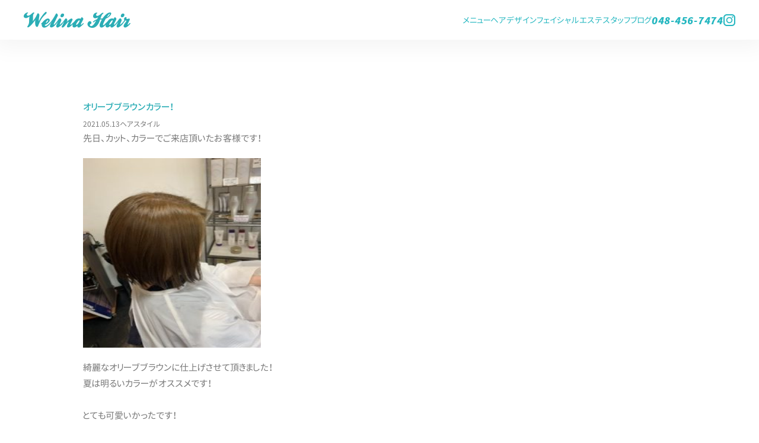

--- FILE ---
content_type: text/css
request_url: https://welinahair.com/diary/wp-content/themes/welinahair/style.css
body_size: 117
content:
/*
Theme Name: welinahair
Theme URI: ★テーマの説明があるURL★
Description:★テーマの説明★
Version: ★バージョン★
Author: welinahair
Author URI: ★作成者のURL★
*/

--- FILE ---
content_type: text/css
request_url: https://welinahair.com/diary/wp-content/themes/welinahair/assets/css/common.css
body_size: 6303
content:
@charset "UTF-8";
* {
  margin: 0;
  padding: 0;
  list-style-type: none;
  border: none;
  box-sizing: border-box;
}

/* iOSのデフォルトスタイルをリセット */
input[type=submit],
input[type=button] {
  border-radius: 0;
  -webkit-box-sizing: content-box;
  -webkit-appearance: button;
  -moz-appearance: button;
       appearance: button;
  border: none;
  box-sizing: border-box;
}
input[type=submit]::-webkit-search-decoration,
input[type=button]::-webkit-search-decoration {
  display: none;
}
input[type=submit]::focus,
input[type=button]::focus {
  outline-offset: -2px;
}

/* iOSサファリで発生する部分的な文字の拡大表示の抑制 */
html {
  -webkit-text-size-adjust: 100%;
}

::-moz-selection {
  color: #fff;
  background-color: #2badb5;
}

::selection {
  color: #fff;
  background-color: #2badb5;
}

@font-face {
  font-family: "ZenMaruGothic-Bold";
  src: url("../fonts/ZenMaruGothic-Bold.woff") format("woff"), url("../fonts/ZenMaruGothic-Bold.ttf") format("truetype");
}
@font-face {
  font-family: "ZenMaruGothic-Medium";
  src: url("../fonts/ZenMaruGothic-Medium.woff") format("woff"), url("../fonts/ZenMaruGothic-Medium.ttf") format("truetype");
}
@font-face {
  font-family: "GenShinGothic-P-Bold";
  src: url("../fonts/GenShinGothic-P-Bold.woff") format("woff"), url("../fonts/GenShinGothic-P-Bold.ttf") format("truetype");
}
@font-face {
  font-family: "GenShinGothic-P-Medium";
  src: url("../fonts/GenShinGothic-P-Medium.woff") format("woff"), url("../fonts/GenShinGothic-P-Medium.ttf") format("truetype");
}
@font-face {
  font-family: "GenShinGothic-P-Regular";
  src: url("../fonts/GenShinGothic-P-Regular.woff") format("woff"), url("../fonts/GenShinGothic-P-Regular.ttf") format("truetype");
}
@font-face {
  font-family: "SourceSansPro-ExtraLight";
  src: url("../fonts/SourceSansPro-ExtraLight.woff") format("woff"), url("../fonts/SourceSansPro-ExtraLight.ttf") format("truetype");
}
@font-face {
  font-family: "SourceSansPro-Black";
  src: url("../fonts/SourceSansPro-Black.woff") format("woff"), url("../fonts/SourceSansPro-Black.ttf") format("truetype");
}
@font-face {
  font-family: "SourceSansPro-BlackItalic";
  src: url("../fonts/SourceSansPro-BlackItalic.woff") format("woff"), url("../fonts/SourceSansPro-BlackItalic.ttf") format("truetype");
}
html, body {
  height: 100%;
}

body > footer {
  position: sticky;
  top: 100vh;
}

body {
  font-family: "GenShinGothic-P-Regular";
  font-size: 15px;
  color: #787878;
  line-height: 1.8;
  text-align: justify;
  font-feature-settings: "palt";
}
@media screen and (max-width: 1000px) {
  body {
    font-size: 14px;
  }
}

h1, h2, h3, h4, h5, h6 {
  font-family: "GenShinGothic-P-Medium";
  font-size: 15px;
  font-weight: normal;
}

a:link {
  text-decoration: none;
}

a:hover {
  text-decoration: none;
}

a:visited {
  text-decoration: none;
}

img {
  width: 100%;
  display: block;
  border: none;
  -webkit-backface-visibility: hidden; /*クロームの画像ぼけ防止*/
  image-rendering: -webkit-optimize-contrast; /*クロームの画像ぼけ防止*/
}

button {
  border: 0;
  outline: none;
  font-size: 0;
  color: transparent;
  line-height: 0;
  background-color: transparent;
}

header {
  width: 100%;
  padding: 20px 40px;
  display: flex;
  justify-content: space-between;
  align-items: center;
  position: fixed;
  left: 0;
  top: 0;
  transition: 0.5s;
  background-color: #fff;
  box-shadow: 0 0 40px 10px rgba(0, 0, 0, 0.05);
  z-index: 10;
}
@media screen and (max-width: 1000px) {
  header {
    padding: 15px 10px;
  }
}
header #logo {
  width: 180px;
}
@media screen and (max-width: 1000px) {
  header #logo {
    width: 150px;
  }
}
header #trigger {
  width: 30px;
  height: 20px;
  display: none;
  position: relative;
  z-index: 2;
}
@media screen and (max-width: 1000px) {
  header #trigger {
    display: block;
  }
}
header #trigger span {
  width: 30px;
  height: 2px;
  display: block;
  position: absolute;
  left: 0;
  background-color: #25b7c0;
  transition: 0.3s;
}
header #trigger span:nth-of-type(1) {
  top: 0;
}
header #trigger span:nth-of-type(2) {
  top: 9px;
}
header #trigger span:nth-of-type(3) {
  bottom: 0;
}
header #trigger.open span:nth-of-type(1) {
  transform: translateY(9px) rotate(-315deg);
}
header #trigger.open span:nth-of-type(2) {
  opacity: 0;
}
header #trigger.open span:nth-of-type(3) {
  transform: translateY(-9px) rotate(315deg);
}
header #gnav {
  display: flex;
  align-items: center;
  gap: 20px;
}
@media screen and (max-width: 1000px) {
  header #gnav {
    flex-direction: column;
    gap: 40px;
    display: none;
    width: 100%;
    height: 100%;
    position: fixed;
    top: 0;
    left: 0;
    background-color: rgba(255, 255, 255, 0.9);
  }
}
header #gnav ul {
  display: flex;
  align-items: center;
  gap: 20px;
}
@media screen and (max-width: 1000px) {
  header #gnav ul {
    height: 100%;
    flex-direction: column;
    justify-content: center;
    gap: 40px;
  }
}
header #gnav ul li {
  font-size: 90%;
  line-height: 1;
}
header #gnav ul li a {
  color: #25b7c0;
  transition: 0.3s;
}
header #gnav ul li a:hover {
  opacity: 0.5;
}
header #gnav #tel {
  line-height: 1;
}
header #gnav #tel a {
  font-family: "SourceSansPro-BlackItalic";
  font-size: 140%;
  line-height: 1;
  letter-spacing: 0.04em;
}
header #gnav #tel a:hover {
  opacity: 1;
  cursor: text;
}
header #gnav #instagram {
  width: 20px;
}
header.sticky {
  background-color: rgb(255, 255, 255);
}

main {
  padding: 167px 10px 100px 10px;
}
@media screen and (max-width: 1000px) {
  main {
    padding: 105px 15px 50px 15px;
  }
}

#headline {
  color: #2badb5;
  line-height: 1;
  margin: 0 0 40px 0;
  display: flex;
  justify-content: space-between;
}
@media screen and (max-width: 1000px) {
  #headline {
    margin: 0 0 20px 0;
  }
}

footer {
  font-family: "SourceSansPro-Black";
  font-size: 90%;
  color: #fff;
  text-align: center;
  line-height: 1;
  letter-spacing: 0.05em;
  text-transform: capitalize;
  padding: 5px 0;
  background-color: #25b7c0;
}

#return {
  width: 50px;
  height: 50px;
  position: fixed;
  bottom: -50px;
  right: 20px;
  cursor: pointer;
  transition: 0.3s;
}
@media screen and (max-width: 1000px) {
  #return {
    width: 30px;
    height: 30px;
    bottom: -30px;
    right: 10px;
  }
}
#return.active {
  bottom: 30px;
}/*# sourceMappingURL=common.css.map */

--- FILE ---
content_type: text/css
request_url: https://welinahair.com/diary/wp-content/themes/welinahair/assets/css/blog.css
body_size: 3834
content:
#blog {
  width: min(1000px, 100%);
  margin: 0 auto;
}
@media screen and (max-width: 1000px) {
  #blog #category_list {
    display: none;
  }
}
#blog #category_list .categories {
  text-align: center;
}
#blog #category_list ul {
  display: grid;
  grid-template-columns: repeat(5, 1fr);
  text-align: center;
  margin: 20px 0 40px 0;
}
#blog #category_list ul li {
  line-height: 1;
}
#blog #category_list ul li a {
  font-size: 90%;
  color: #787878;
  transition: 0.3s;
}
#blog #category_list ul li a:hover {
  opacity: 0.5;
}
#blog #list {
  display: grid;
  grid-template-columns: repeat(4, 1fr);
  -moz-column-gap: 5px;
       column-gap: 5px;
  row-gap: 40px;
}
@media screen and (max-width: 1000px) {
  #blog #list {
    grid-template-columns: repeat(2, 1fr);
    row-gap: 20px;
  }
}
#blog #list figure a {
  transition: 0.3s;
}
#blog #list figure a:hover {
  opacity: 0.5;
}
#blog #list figure a .img {
  width: 100%;
  height: 0;
  padding: 100% 0 0 0;
  margin: 0 0 5px 0;
  position: relative;
  overflow: hidden;
}
#blog #list figure a .img img {
  width: 100%;
  height: 100%;
  -o-object-fit: cover;
     object-fit: cover;
  position: absolute;
  top: 0;
  left: 0;
}
#blog #list figure a figcaption {
  color: #787878;
  padding: 0 20px 0 0;
}
#blog #list figure a figcaption h3 {
  color: #2badb5;
  margin: 0 0 5px 0;
}
#blog #list figure a figcaption div {
  display: flex;
}
#blog #list figure a figcaption div span {
  font-size: 75%;
  line-height: 1;
  margin: 0 0 5px 0;
}
#blog #list figure a figcaption p {
  font-size: 90%;
}
#blog #pagenation {
  width: 100%;
  margin: 40px 0 0 0;
  display: flex;
  justify-content: center;
}
@media screen and (max-width: 1000px) {
  #blog #pagenation {
    margin: 20px 0 0 0;
  }
}
#blog .wp-pagenavi a:hover,
#blog .wp-pagenavi span.current {
  font-weight: normal !important;
  border-color: #fff !important;
}
#blog .dots {
  border: none !important;
  background-color: #fff !important;
}
#blog .page-numbers {
  line-height: 1.8;
  padding: 0 7px;
  margin: 0 2px;
  display: block;
  border: 1px solid #c8c8c8;
  transition: 0.3s;
}
#blog .page-numbers:hover {
  background-color: #fafafa;
}

#diary {
  width: min(1000px, 100%);
  margin: 0 auto;
}
#diary h3 {
  color: #2badb5;
  margin: 0 0 5px 0;
}
#diary div {
  font-size: 80%;
  display: flex;
  gap: 10px;
}
#diary img {
  width: min(300px, 100%);
  margin: 20px 0;
}

#postlink {
  font-size: 90%;
  padding: 20px 0 0 0;
  margin: 20px 0 0 0;
  display: flex;
  justify-content: space-between;
  background-image: url(../../images/common/dotline.svg);
  background-size: 3px 1px;
  background-position: left top;
  background-repeat: repeat-x;
}
#postlink li {
  transition: 0.3s;
}
#postlink li a:link {
  color: #787878;
  text-decoration: none;
}
#postlink li a:hover {
  color: #787878;
  text-decoration: none;
}
#postlink li a:action {
  color: #787878;
  text-decoration: none;
}
#postlink li a:visited {
  color: #787878;
  text-decoration: none;
}
#postlink li:hover {
  opacity: 0.5;
}

#pagenation {
  width: 100%;
  margin: 60px 0 0 0;
  display: flex;
  justify-content: center;
}
@media screen and (max-width: 1000px) {
  #pagenation {
    margin: 20px 0 0 0;
  }
}
#pagenation a:link {
  color: #787878;
  text-decoration: none;
}
#pagenation a:hover {
  color: #787878;
  text-decoration: none;
}
#pagenation a:action {
  color: #787878;
  text-decoration: none;
}
#pagenation a:visited {
  color: #787878;
  text-decoration: none;
}

.wp-pagenavi a:hover,
.wp-pagenavi span.current {
  font-weight: normal !important;
  border-color: #fff !important;
}

.dots {
  border: none !important;
  background-color: #fff !important;
}

.page-numbers {
  line-height: 1.8;
  padding: 0 7px;
  margin: 0 2px;
  display: block;
  border: 1px solid #c8c8c8;
  transition: ease 0.3s;
}

.page-numbers:hover {
  background-color: #fafafa;
}/*# sourceMappingURL=blog.css.map */

--- FILE ---
content_type: application/javascript
request_url: https://welinahair.com/diary/wp-content/themes/welinahair/assets/js/functions.js
body_size: 1267
content:
//スクロール位置を取得
$(function() {
$(window).scroll(function() {

//ヘッダーにクラス付与
if ($(window).scrollTop() > 1) {
$('header, #tradename p').addClass('sticky');
}
else {
$('header, #tradename p').removeClass('sticky');
}

//ページのトップに戻るボタンの出現
if ($(window).scrollTop() > 500) {
$('#return').addClass('active');
}
else {
$('#return').removeClass('active');
}
});
});


//ハンバーガーメニュー
$(function(){
$('#trigger').on('click',function(){
$('#gnav').stop().fadeToggle(500); //連打による誤動作防止に.stop()を記述
$('#trigger').toggleClass('open');
});
});


//ページのトップに戻るスクロール処理
$(function() {
$('#return').click(function () {
$('html,body').animate({scrollTop:0},1000);return false;
});
});


//文字の分割
$('h1, #info h2, #blog h2, #tradename p, #headline').each(function() {
var content = $(this).html();
var text = $.trim(content);
var newHtml = "";
text.split("").forEach(function(v) {
newHtml += "<span>" + v + "</span>";
});
$(this).html(newHtml);
});


//タブ
$(function() {
$('#tabnav li').click(function () {
var tabnav = $('#tabnav li').index(this);
$('#tabnav li').removeClass('current');
$(this).addClass('current');
$('#tablist p').removeClass('current');
$('#tablist p').eq(tabnav).addClass('current');
});
});

--- FILE ---
content_type: image/svg+xml
request_url: https://welinahair.com/diary/wp-content/themes/welinahair/images/common/dotline.svg
body_size: 370
content:
<?xml version="1.0" encoding="utf-8"?>
<!-- Generator: Adobe Illustrator 22.1.0, SVG Export Plug-In . SVG Version: 6.00 Build 0)  -->
<svg version="1.1" id="レイヤー_1" xmlns="http://www.w3.org/2000/svg" xmlns:xlink="http://www.w3.org/1999/xlink" x="0px"
	 y="0px" viewBox="0 0 3 1" style="enable-background:new 0 0 3 1;" xml:space="preserve">
<style type="text/css">
	.st0{fill:#787878;}
</style>
<rect class="st0" width="1" height="1"/>
</svg>
